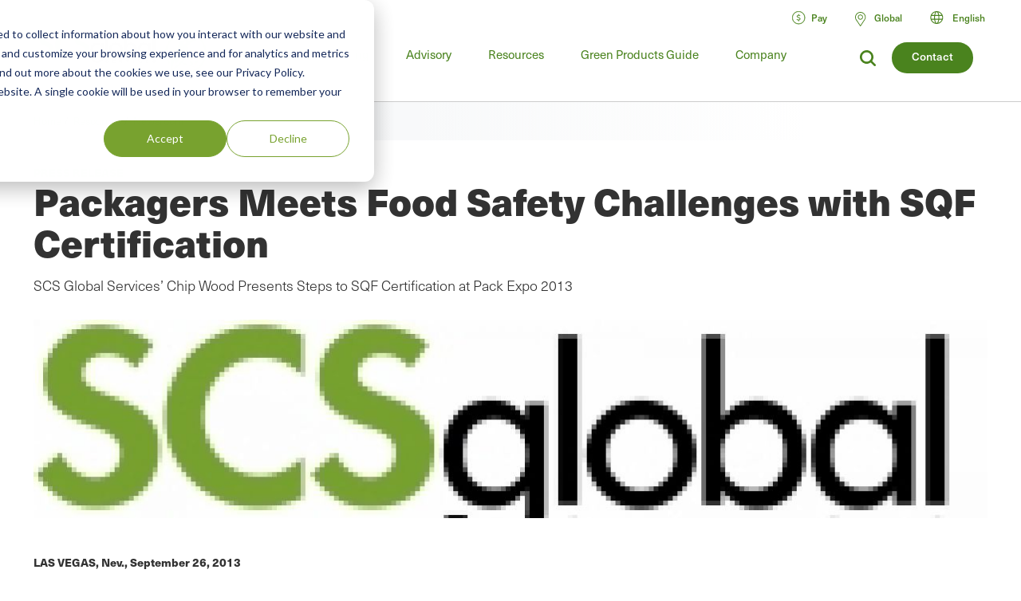

--- FILE ---
content_type: text/html; charset=UTF-8
request_url: https://www.scsglobalservices.com/news/packagers-meets-food-safety-challenges-with-sqf-certification
body_size: 13001
content:

<!DOCTYPE html>
<html lang="en" dir="ltr" prefix="og: https://ogp.me/ns#">
  <head>
    <meta charset="utf-8" />
<meta name="description" content="In the wake of growing demand by retailers and major food brands, food packaging companies are stepping up their efforts to satisfy customers by seeking Safe Quality Food (SQF) certification. Speaking Tuesday at Pack Expo 2013, Chip Wood, Director of Food and Agriculture Business Development for SCS Global Services (SCS), described multiple factors driving food packagers toward this globally-recognized level of food safety certification, then walked the audience step-by-step through the process." />
<link rel="canonical" href="https://www.scsglobalservices.com/news/packagers-meets-food-safety-challenges-with-sqf-certification" />
<meta property="og:site_name" content="SCS Global Services" />
<meta property="og:url" content="https://www.scsglobalservices.com/news/packagers-meets-food-safety-challenges-with-sqf-certification" />
<meta property="og:title" content="Packagers Meets Food Safety Challenges with SQF Certification" />
<meta property="og:description" content="In the wake of growing demand by retailers and major food brands, food packaging companies are stepping up their efforts to satisfy customers by seeking Safe Quality Food (SQF) certification. Speaking Tuesday at Pack Expo 2013, Chip Wood, Director of Food and Agriculture Business Development for SCS Global Services (SCS), described multiple factors driving food packagers toward this globally-recognized level of food safety certification, then walked the audience step-by-step through the process." />
<meta name="twitter:card" content="summary" />
<meta name="twitter:site" content="@scscertified" />
<meta name="twitter:title" content="Packagers Meets Food Safety Challenges with SQF Certification" />
<meta name="twitter:description" content="In the wake of growing demand by retailers and major food brands, food packaging companies are stepping up their efforts to satisfy customers by seeking Safe Quality Food (SQF) certification. Speaking Tuesday at Pack Expo 2013, Chip Wood, Director of Food and Agriculture Business Development for SCS Global Services (SCS), described multiple factors driving food packagers toward this globally-recognized level of food safety certification, then walked the audience step-by-step through the process." />
<meta name="MobileOptimized" content="width" />
<meta name="HandheldFriendly" content="true" />
<meta name="viewport" content="width=device-width, initial-scale=1.0" />
<link rel="icon" href="/themes/global3/favicon.ico" type="image/vnd.microsoft.icon" />
<link rel="alternate" hreflang="en" href="https://www.scsglobalservices.com/news/packagers-meets-food-safety-challenges-with-sqf-certification" />
<link rel="alternate" hreflang="ar" href="https://ar.scsglobalservices.com/news/packagers-meets-food-safety-challenges-with-sqf-certification" />
<link rel="alternate" hreflang="fr" href="https://fr.scsglobalservices.com/news/packagers-meets-food-safety-challenges-with-sqf-certification" />
<link rel="alternate" hreflang="de" href="https://de.scsglobalservices.com/news/packagers-meets-food-safety-challenges-with-sqf-certification" />
<link rel="alternate" hreflang="id" href="https://id.scsglobalservices.com/news/packagers-meets-food-safety-challenges-with-sqf-certification" />
<link rel="alternate" hreflang="ja" href="https://ja.scsglobalservices.com/news/packagers-meets-food-safety-challenges-with-sqf-certification" />
<link rel="alternate" hreflang="pt" href="https://pt.scsglobalservices.com/news/packagers-meets-food-safety-challenges-with-sqf-certification" />
<link rel="alternate" hreflang="zh" href="https://zh.scsglobalservices.com/news/packagers-meets-food-safety-challenges-with-sqf-certification" />
<link rel="alternate" hreflang="es" href="https://es.scsglobalservices.com/news/packagers-meets-food-safety-challenges-with-sqf-certification" />
<link rel="alternate" hreflang="th" href="https://th.scsglobalservices.com/news/packagers-meets-food-safety-challenges-with-sqf-certification" />
<link rel="alternate" hreflang="nl" href="https://nl.scsglobalservices.com/news/packagers-meets-food-safety-challenges-with-sqf-certification" />
<link rel="alternate" hreflang="sv" href="https://sv.scsglobalservices.com/news/packagers-meets-food-safety-challenges-with-sqf-certification" />

    <title>Packagers Meets Food Safety Challenges with SQF Certification</title>
    
    <link rel="stylesheet" media="all" href="/themes/global3/css/scsglobal-top.css?v=1.45" />
        
        
    <script type="application/json" data-drupal-selector="drupal-settings-json">{"path":{"baseUrl":"\/","pathPrefix":"","currentPath":"node\/840","currentPathIsAdmin":false,"isFront":false,"currentLanguage":"en"},"pluralDelimiter":"\u0003","suppressDeprecationErrors":true,"ajaxPageState":{"libraries":"eJxlyVEOgzAMA9ALFfrBgaaURlmmlKAmwLg9aENDgx9bfibRBNJFyIWHRmeslTMGOvjbjfWVR7cb-yo80MmqJPiA_JPnlGxUD8fjQJH2uO4WXvD-xxJsNccSExiGmXGx-Mm2aJ4EN0qkRhk","theme":"global3","theme_token":null},"ajaxTrustedUrl":[],"gtag":{"tagId":"","consentMode":false,"otherIds":[],"events":[],"additionalConfigInfo":[]},"gtm":{"tagId":null,"settings":{"data_layer":"dataLayer","include_classes":false,"allowlist_classes":"google\nnonGooglePixels\nnonGoogleScripts\nnonGoogleIframes","blocklist_classes":"customScripts\ncustomPixels","include_environment":false,"environment_id":"","environment_token":""},"tagIds":["GTM-59SPSMW"]},"user":{"uid":0,"permissionsHash":"c9f452ed75ceafd0ee0cc128703e3457a72e4b020667b2064d34a313dbce4d5b"}}</script>
<script src="/sites/default/files/js/js_839IZrSY-jPQ2iitwhVNJwDwjAZjPBOooJ4DADxxrW0.js?scope=header&amp;delta=0&amp;language=en&amp;theme=global3&amp;include=eJxLz8lPSswx1k8H07rFyUWZBSXFOukw4fz89JzU-MQUuEhGaVJxQX6JDlSmJDFdPx1IoPP1ErMSK1AFcwGpbijX"></script>
<script src="/modules/contrib/google_tag/js/gtag.js?t8zed6"></script>
<script src="/modules/contrib/google_tag/js/gtm.js?t8zed6"></script>

          <script async type="text/javascript" src="https://cdn.weglot.com/weglot.min.js?api_key=wg_492c5e014e34d156748ed6c11a4e5a022"></script>
    
          <script src="/themes/global3/js/consent_gtag.js?t=1769037407"></script>
      </head>
  <body class="path-node node--type-press-release certificate-header-hidden">
    <a href="#main-content" class="visually-hidden focusable skip-link">
      Skip to main content
    </a>
    <noscript><iframe src="https://www.googletagmanager.com/ns.html?id=GTM-59SPSMW"
                  height="0" width="0" style="display:none;visibility:hidden"></iframe></noscript>

      <div class="dialog-off-canvas-main-canvas" data-off-canvas-main-canvas>
    

<div class="page-wrapper">
  <header id="header" class="header clearfix" aria-label="Site header">
    <div class="section-container">
                  <div class="header-left">
                          <div id="block-global3-branding" class="block block-site-branding">
                <a href="/"><img src="/themes/global3/images/scsglobalservices_logo.svg" alt="SCS Global Services" width="217" height="57" class="logo" /></a>
              </div>
            
                            <div>
    
<div id="block-searchform" class="block block-search-form-g3">
  
    
      
            <div><div class="menu-dropdown">
<p>What are you looking for?</p>
<form action="/search" method="get">
<input type="text" name="search" value="" />
</form>
</div></div>
      
  </div>

<div id="block-headersearchcontact" class="block block-header---search---contact-g3">
  
    
      
            <div><div class="button green"><a href="/about/contact-us">Contact</a></div>
<div class="link-search">
<a href="/search?search="><img src="/themes/global3/images/icons/icon_magnify.svg" alt="magnifying glass icon"></a>
</div></div>
      
  </div>

  </div>

                        <div class="nav clearfix">
                                <div>
    
<div class="views-element-container block" id="block-view-services-menu2">
  
    
      <div><div class="main-menu js-view-dom-id-3492b937bbb31823d98b9960c1bbedbed8210a7e77384a4175066ad2610f7d95">
  
  
  

  
  
  

  <ul class="menu">
      <li class="menu-first expanded">
        <a href="/services">Services</a>
        <div class="menu-dropdown">
          <ul>
            <li class="item-list">
      <a href="/services/apparel-and-textiles" hreflang="en">Apparel and Textiles</a>
  
  <div class="category-lists">
  <ul>

                            <li><a href="/services/certified-responsible-source-textiles" hreflang="en">Certified Responsible Source™ Textiles</a></li>  
                <li><a href="/services/global-recycled-standard" hreflang="en">Global Recycled Standard</a></li>  
                <li><a href="/services/integrated-management-systems-ims-certification" hreflang="en">Integrated Management Systems (IMS) Certification</a></li>  
                <li><a href="/services/recycled-claim-standard" hreflang="en">Recycled Claim Standard</a></li>  
      </ul><ul>          <li><a href="/services/recycled-content-certification" hreflang="en">Recycled Content Certification</a></li>  
                <li><a href="/services/sustainable-fabric-certification" hreflang="und">Sustainable Fabric Certification</a></li>  
            </ul>
  </div>

</li>
<li class="item-list">
      <a href="/services/climate-change" hreflang="en">Climate Change</a>
  
  <div class="category-lists">
  <ul>

                            <li><a href="/services/advanced-technical-services" hreflang="en">Advanced Technical Services</a></li>  
                <li><a href="/services/biobased-content-certification" hreflang="en">Biobased Content Certification</a></li>  
                <li><a href="/services/carbon-assured" hreflang="en">Carbon Assured™</a></li>  
                <li><a href="/services/carbon-border-adjustment-mechanism-cbam-support" hreflang="en">Carbon Border Adjustment Mechanism (CBAM) Support</a></li>  
                <li><a href="/services/carbon-neutral-certification" hreflang="en">Carbon Neutral Certification</a></li>  
                <li><a href="/services/carbon-offset-verification" hreflang="en">Carbon Offset Verification</a></li>  
                <li><a href="/services/cbam-for-iron-and-steel-imports" hreflang="en">CBAM for Iron and Steel Imports</a></li>  
                <li><a href="/services/corsia-verification" hreflang="en">CORSIA Verification</a></li>  
                <li><a href="/services/global-heat-reduction-initiative" hreflang="en">Global Heat Reduction Initiative </a></li>  
                <li><a href="/services/greenhouse-gas-verification" hreflang="en">Greenhouse Gas Verification</a></li>  
      </ul><ul>          <li><a href="/services/iscc-certification-suite-of-services" hreflang="en">ISCC Certification Suite of Services </a></li>  
                <li><a href="/services/low-carbon-fuel-standard-lcfs" hreflang="en">Low Carbon Fuel Standard (LCFS)</a></li>  
                <li><a href="/services/MRRcertification" hreflang="en">MRR Validation &amp; Verification</a></li>  
                <li><a href="/services/product-carbon-footprint" hreflang="en">Product Carbon Footprint</a></li>  
                <li><a href="/services/product-carbon-footprint-verification" hreflang="und">Product Carbon Footprint Verification</a></li>  
                <li><a href="/services/roundtable-on-sustainable-biomaterials-rsb" hreflang="en">Roundtable on Sustainable Biomaterials (RSB)</a></li>  
                <li><a href="/services/water-advisory-services" hreflang="en">Water Advisory Services</a></li>  
                <li><a href="/services/water-stewardship-and-resiliency-certification" hreflang="en">Water Stewardship and Resiliency Certification</a></li>  
                <li><a href="/services/wave-water-stewardship-verified" hreflang="en">WAVE: Water Stewardship Verified</a></li>  
            </ul>
  </div>

</li>
<li class="item-list">
      <a href="/services/corporate-sustainability" hreflang="en">Corporate Sustainability</a>
  
  <div class="category-lists">
  <ul>

                  <li><a href="/services/advanced-technical-services" hreflang="en">Advanced Technical Services</a></li>  
                <li><a href="/services/amazon-climate-pledge-friendly-program" hreflang="en">Amazon Climate Pledge Friendly Program</a></li>  
                <li><a href="/services/amazon-compact-by-design" hreflang="en">Amazon Compact by Design</a></li>  
                <li><a href="/services/carbon-assured" hreflang="en">Carbon Assured™</a></li>  
                <li><a href="/services/carbon-border-adjustment-mechanism-cbam-support" hreflang="en">Carbon Border Adjustment Mechanism (CBAM) Support</a></li>  
                <li><a href="/services/carbon-neutral-certification" hreflang="en">Carbon Neutral Certification</a></li>  
                <li><a href="/services/carbon-offset-verification" hreflang="en">Carbon Offset Verification</a></li>  
                <li><a href="/services/cbam-for-iron-and-steel-imports" hreflang="en">CBAM for Iron and Steel Imports</a></li>  
                <li><a href="/services/green-retail-consulting" hreflang="und">Green Retail Consulting</a></li>  
                <li><a href="/services/greenhouse-gas-verification" hreflang="en">Greenhouse Gas Verification</a></li>  
      </ul><ul>          <li><a href="/services/gscc-steel-climate-standard-certification" hreflang="en">GSCC® Steel Climate Standard Certification</a></li>  
                <li><a href="/services/integrated-management-systems-ims-certification" hreflang="en">Integrated Management Systems (IMS) Certification</a></li>  
                <li><a href="/services/iscc-certification-suite-of-services" hreflang="en">ISCC Certification Suite of Services </a></li>  
                <li><a href="/services/life-cycle-assessment-verification" hreflang="und">Life Cycle Assessment Verification  </a></li>  
                <li><a href="/services/sustainability-report-assurance" hreflang="und">Sustainability Report Assurance </a></li>  
                <li><a href="/services/verra-plastic-waste-reduction-standard" hreflang="en">Verra Plastic Waste Reduction Standard</a></li>  
                <li><a href="/services/water-advisory-services" hreflang="en">Water Advisory Services</a></li>  
                <li><a href="/services/water-positive-verification-for-water-stewardship-actions" hreflang="en">Water Positive™ Verification for Water Stewardship Actions </a></li>  
                <li><a href="/services/water-stewardship-and-resiliency-certification" hreflang="en">Water Stewardship and Resiliency Certification</a></li>  
                <li><a href="/services/wave-water-stewardship-verified" hreflang="en">WAVE: Water Stewardship Verified</a></li>  
                <li><a href="/services/zero-waste-certification" hreflang="und">Zero Waste Certification </a></li>  
            </ul>
  </div>

</li>
<li class="item-list">
      <a href="/services/food-consumer-labels" hreflang="en">Food Consumer Labels</a>
  
  <div class="category-lists">
  <ul>

                            <li><a href="/services/bee-better-certified" hreflang="en">Bee Better Certified</a></li>  
                <li><a href="/services/bonsucro-certification" hreflang="en">Bonsucro Certification</a></li>  
                <li><a href="/services/california-proposition-12-certification" hreflang="en">California Proposition 12 Certification</a></li>  
                <li><a href="/services/equitable-food-initiative" hreflang="en">Equitable Food Initiative</a></li>  
                <li><a href="/services/fair-trade-certification" hreflang="en">Fair Trade USA Certification</a></li>  
                <li><a href="/services/non-gmo-project-verification" hreflang="en">Non-GMO Project Verification</a></li>  
                <li><a href="/services/non-ultra-processed-foods-non-upf-verification" hreflang="en">Non-Ultra Processed Foods (Non-UPF) Verification</a></li>  
                <li><a href="/services/organic-certification" hreflang="en">Organic Certification</a></li>  
      </ul><ul>          <li><a href="/services/organic-certification-lpo" hreflang="en">Organic Certification LPO</a></li>  
                <li><a href="/services/rspo-supply-chain-certification" hreflang="en">RSPO Supply Chain Certification</a></li>  
                <li><a href="/services/gluten-free-certification" hreflang="und">SCS Gluten-Free Certification</a></li>  
                <li><a href="/services/plant-based-certification" hreflang="en">SCS Plant-Based Certification</a></li>  
                <li><a href="/services/sustainably-grown-certification" hreflang="en">SCS Sustainably Grown® Certification </a></li>  
                <li><a href="/services/us-farmed-certification" hreflang="en">U.S. Farmed Certification</a></li>  
            </ul>
  </div>

</li>
<li class="item-list">
      <a href="/services/food-safety" hreflang="en">Food Safety</a>
  
  <div class="category-lists">
  <ul>

                  <li><a href="/services/brcgs-food-safety-certification" hreflang="en">BRCGS Food Safety Certification</a></li>  
                <li><a href="/services/equitable-food-initiative" hreflang="en">Equitable Food Initiative</a></li>  
                <li><a href="/services/global-food-safety-initiative-gfsi-certifications" hreflang="en">Global Food Safety Initiative (GFSI) Certifications</a></li>  
                <li><a href="/services/globalgap-certification" hreflang="en">GLOBALG.A.P. Certification</a></li>  
      </ul><ul>          <li><a href="/services/good-manufacturing-practices-gmp-audit" hreflang="en">Good Manufacturing Practices and HACCP Audits</a></li>  
                <li><a href="/services/harmonized-gap-audit" hreflang="en">Harmonized GAP Audit</a></li>  
                <li><a href="/services/integrated-management-systems-ims-certification" hreflang="en">Integrated Management Systems (IMS) Certification</a></li>  
                <li><a href="/services/primusgfs-certification" hreflang="en">PrimusGFS and Primus Standard Certification </a></li>  
                <li><a href="/services/safe-quality-food-sqf-certification" hreflang="en">Safe Quality Food (SQF) Certification</a></li>  
            </ul>
  </div>

</li>
<li class="item-list">
      <a href="/services/fuels-and-transportation" hreflang="en">Fuels and Transportation</a>
  
  <div class="category-lists">
  <ul>

                  <li><a href="/services/2bs-certification" hreflang="en">2BS Certification</a></li>  
                <li><a href="/services/canadian-clean-fuel-regulations" hreflang="en">Canadian Clean Fuel Regulations</a></li>  
      </ul><ul>          <li><a href="/services/iscc-certification-suite-of-services" hreflang="en">ISCC Certification Suite of Services </a></li>  
                <li><a href="/services/low-carbon-fuel-standard-lcfs" hreflang="en">Low Carbon Fuel Standard (LCFS)</a></li>  
                <li><a href="/services/roundtable-on-sustainable-biomaterials-rsb" hreflang="en">Roundtable on Sustainable Biomaterials (RSB)</a></li>  
            </ul>
  </div>

</li>
<li class="item-list">
      <a href="/services/green-building" hreflang="en">Green Building</a>
  
  <div class="category-lists">
  <ul>

                  <li><a href="/services/assure-certified" hreflang="en">Assure® Certified</a></li>  
                <li><a href="/services/bifma-level" hreflang="en">BIFMA LEVEL®</a></li>  
                <li><a href="/services/certified-resilient-flooring" hreflang="en">Certified Resilient Flooring</a></li>  
                <li><a href="/services/environmental-product-declaration-verification" hreflang="en">Environmental Product Declaration Verification  </a></li>  
                <li><a href="/services/femb-level" hreflang="und">FEMB level®</a></li>  
                <li><a href="/services/floorscore" hreflang="en">FloorScore®</a></li>  
                <li><a href="/services/carb-epa" hreflang="en">Formaldehyde Emissions Regulations (CARB/EPA Rule)</a></li>  
                <li><a href="/services/green-retail-consulting" hreflang="und">Green Retail Consulting</a></li>  
      </ul><ul>          <li><a href="/services/green-squared" hreflang="en">Green Squared®</a></li>  
                <li><a href="/services/health-product-declarations-hpds" hreflang="en">Health Product Declarations (HPDs)</a></li>  
                <li><a href="/services/indoor-air-quality-certification" hreflang="en">Indoor Air Quality Certification</a></li>  
                <li><a href="/services/lead-safe-paint" hreflang="en">Lead Safe Paint </a></li>  
                <li><a href="/services/life-cycle-assessment-verification" hreflang="und">Life Cycle Assessment Verification  </a></li>  
                <li><a href="/services/product-category-rules-pcr" hreflang="en">Product Category Rules (PCR)</a></li>  
                <li><a href="/services/product-environmental-footprint-pef" hreflang="und">Product Environmental Footprint (PEF)</a></li>  
                <li><a href="/services/recycled-content-certification" hreflang="en">Recycled Content Certification</a></li>  
                <li><a href="/services/sustainable-carpet-certification" hreflang="und">Sustainable Carpet Certification</a></li>  
            </ul>
  </div>

</li>
<li class="item-list">
      <a href="/services/greener-product-claims" hreflang="en">Greener Product Claims</a>
  
  <div class="category-lists">
  <ul>

                  <li><a href="/services/bifma-level" hreflang="en">BIFMA LEVEL®</a></li>  
                <li><a href="/services/biobased-content-certification" hreflang="en">Biobased Content Certification</a></li>  
                <li><a href="/services/biodegradable" hreflang="en">Biodegradable </a></li>  
                <li><a href="/services/certified-sustainability-rated-diamonds" hreflang="en">Certified Sustainability Rated Diamonds</a></li>  
                <li><a href="/services/environmental-product-declaration-verification" hreflang="en">Environmental Product Declaration Verification  </a></li>  
                <li><a href="/services/carb-epa" hreflang="en">Formaldehyde Emissions Regulations (CARB/EPA Rule)</a></li>  
                <li><a href="/services/green-squared" hreflang="en">Green Squared®</a></li>  
                <li><a href="/services/health-product-declarations-hpds" hreflang="en">Health Product Declarations (HPDs)</a></li>  
      </ul><ul>          <li><a href="/services/indoor-air-quality-certification" hreflang="en">Indoor Air Quality Certification</a></li>  
                <li><a href="/services/lead-safe-paint" hreflang="en">Lead Safe Paint </a></li>  
                <li><a href="/services/life-cycle-assessment-verification" hreflang="und">Life Cycle Assessment Verification  </a></li>  
                <li><a href="/services/product-carbon-footprint-verification" hreflang="und">Product Carbon Footprint Verification</a></li>  
                <li><a href="/services/recycled-content-certification" hreflang="en">Recycled Content Certification</a></li>  
                <li><a href="/services/recycled-content-certification-for-electrical-and-electronic-equipment" hreflang="en">Recycled Content Certification for Electrical and Electronic Equipment</a></li>  
                <li><a href="/services/smeta-social-audit" hreflang="en">SMETA Social Audit</a></li>  
                <li><a href="/services/verra-plastic-waste-reduction-standard" hreflang="en">Verra Plastic Waste Reduction Standard</a></li>  
            </ul>
  </div>

</li>
<li class="item-list">
      <a href="/services/mining-refining-and-jewelry" hreflang="en">Mining, Refining and Jewelry</a>
  
  <div class="category-lists">
  <ul>

                            <li><a href="/services/cbam-for-iron-and-steel-imports" hreflang="en">CBAM for Iron and Steel Imports</a></li>  
                <li><a href="/services/certified-sustainability-rated-diamonds" hreflang="en">Certified Sustainability Rated Diamonds</a></li>  
                <li><a href="/services/conflict-minerals-reporting" hreflang="en">Conflict Minerals Reporting</a></li>  
                <li><a href="/services/fairmined-gold-certification" hreflang="en">Fairmined™ Gold and Silver Certification</a></li>  
                <li><a href="/services/irma-verification" hreflang="und">IRMA Verification</a></li>  
                <li><a href="/services/lbma-and-lppm-responsible-sourcing" hreflang="en">LBMA and LPPM Responsible Sourcing</a></li>  
      </ul><ul>          <li><a href="/services/responsible-jewellery-council-certification" hreflang="en">Responsible Jewellery Council Certification</a></li>  
                <li><a href="/services/responsible-minerals-initiative" hreflang="und">Responsible Minerals Initiative</a></li>  
                <li><a href="/services/signet-responsible-sourcing-protocol" hreflang="en">Signet Responsible Sourcing Protocol</a></li>  
                <li><a href="/services/smeta-social-audit" hreflang="en">SMETA Social Audit</a></li>  
            </ul>
  </div>

</li>
<li class="item-list">
      <a href="/services/responsibly-sourced" hreflang="en">Responsibly Sourced</a>
  
  <div class="category-lists">
  <ul>

                            <li><a href="/services/bonsucro-certification" hreflang="en">Bonsucro Certification</a></li>  
                <li><a href="/services/california-proposition-12-certification" hreflang="en">California Proposition 12 Certification</a></li>  
                <li><a href="/services/carbon-border-adjustment-mechanism-cbam-support" hreflang="en">Carbon Border Adjustment Mechanism (CBAM) Support</a></li>  
                <li><a href="/services/certified-responsible-source-textiles" hreflang="en">Certified Responsible Source™ Textiles</a></li>  
                <li><a href="/services/certified-sustainability-rated-diamonds" hreflang="en">Certified Sustainability Rated Diamonds</a></li>  
                <li><a href="/services/lbma-and-lppm-responsible-sourcing" hreflang="en">LBMA and LPPM Responsible Sourcing</a></li>  
                <li><a href="/services/recycled-content-certification" hreflang="en">Recycled Content Certification</a></li>  
                <li><a href="/services/recycled-content-certification-for-electrical-and-electronic-equipment" hreflang="en">Recycled Content Certification for Electrical and Electronic Equipment</a></li>  
      </ul><ul>          <li><a href="/responsible-coffee" hreflang="en">Responsible Coffee</a></li>  
                <li><a href="/services/responsible-sourcing-strategies" hreflang="en">Responsible Sourcing Strategies</a></li>  
                <li><a href="/services/rspo-principles-and-criteria-pc-certification" hreflang="en">RSPO Principles and Criteria (P&amp;C) Certification</a></li>  
                <li><a href="/services/rspo-supply-chain-certification" hreflang="en">RSPO Supply Chain Certification</a></li>  
                <li><a href="/services/scs-certification-standard-for-veriflora-responsibly-managed-peatlands" hreflang="und">SCS Certification Standard for Veriflora® Responsibly Managed Peatlands</a></li>  
                <li><a href="/services/smeta-social-audit" hreflang="en">SMETA Social Audit</a></li>  
                <li><a href="/services/us-farmed-certification" hreflang="en">U.S. Farmed Certification</a></li>  
            </ul>
  </div>

</li>
<li class="item-list">
      <a href="/services/supply-chain-management" hreflang="en">Supply Chain Management</a>
  
  <div class="category-lists">
  <ul>

                            <li><a href="/services/advanced-technical-services" hreflang="en">Advanced Technical Services</a></li>  
                <li><a href="/services/biobased-content-certification" hreflang="en">Biobased Content Certification</a></li>  
                <li><a href="/services/carbon-assured" hreflang="en">Carbon Assured™</a></li>  
                <li><a href="/services/carbon-border-adjustment-mechanism-cbam-support" hreflang="en">Carbon Border Adjustment Mechanism (CBAM) Support</a></li>  
                <li><a href="/services/cbam-for-iron-and-steel-imports" hreflang="en">CBAM for Iron and Steel Imports</a></li>  
                <li><a href="/services/european-union-deforestation-regulation-eudr-support" hreflang="en">European Union Deforestation Regulation (EUDR) Support</a></li>  
                <li><a href="/services/fsc-chain-of-custody" hreflang="en">FSC® Chain of Custody Certification</a></li>  
                <li><a href="/services/green-retail-consulting" hreflang="und">Green Retail Consulting</a></li>  
                <li><a href="/services/integrated-management-systems-ims-certification" hreflang="en">Integrated Management Systems (IMS) Certification</a></li>  
                <li><a href="/services/pefc-chain-of-custody" hreflang="en">PEFC Chain-of-Custody</a></li>  
      </ul><ul>          <li><a href="/services/recycled-content-certification" hreflang="en">Recycled Content Certification</a></li>  
                <li><a href="/services/recycled-content-certification-for-electrical-and-electronic-equipment" hreflang="en">Recycled Content Certification for Electrical and Electronic Equipment</a></li>  
                <li><a href="/services/responsible-sourcing-strategies" hreflang="en">Responsible Sourcing Strategies</a></li>  
                <li><a href="/services/rspo-supply-chain-certification" hreflang="en">RSPO Supply Chain Certification</a></li>  
                <li><a href="/services/sfi-chain-of-custody" hreflang="und">SFI® Chain of Custody Certification</a></li>  
                <li><a href="/services/starbucks-cafe-practices" hreflang="en">Starbucks C.A.F.E. Practices</a></li>  
                <li><a href="/services/sustainable-seafood-chain-of-custody-certification" hreflang="en">Sustainable Seafood Chain of Custody Certification </a></li>  
                <li><a href="/services/sustainable-supply-chain" hreflang="und">Sustainable Supply Chain</a></li>  
            </ul>
  </div>

</li>
<li class="item-list">
      <a href="/services/sustainable-agriculture" hreflang="en">Sustainable Agriculture</a>
  
  <div class="category-lists">
  <ul>

                  <li><a href="/services/bonsucro-certification" hreflang="en">Bonsucro Certification</a></li>  
                <li><a href="/services/california-proposition-12-certification" hreflang="en">California Proposition 12 Certification</a></li>  
                <li><a href="/services/equitable-food-initiative" hreflang="en">Equitable Food Initiative</a></li>  
                <li><a href="/services/farm-sustainability-assessment" hreflang="en">Farm Sustainability Assessment </a></li>  
                <li><a href="/services/organic-certification-lpo" hreflang="en">Organic Certification LPO</a></li>  
                <li><a href="/services/proterra-certification" hreflang="en">ProTerra Certification</a></li>  
      </ul><ul>          <li><a href="/services/rainforest-alliance-certification" hreflang="en">Rainforest Alliance Certification</a></li>  
                <li><a href="/services/rspo-principles-and-criteria-pc-certification" hreflang="en">RSPO Principles and Criteria (P&amp;C) Certification</a></li>  
                <li><a href="/services/rspo-supply-chain-certification" hreflang="en">RSPO Supply Chain Certification</a></li>  
                <li><a href="/services/sustainably-grown-certification" hreflang="en">SCS Sustainably Grown® Certification </a></li>  
                <li><a href="/services/sustainability-standard-sustainable-food-group" hreflang="en">Sustainability Standard (Sustainable Food Group)</a></li>  
                <li><a href="/services/veriflora-certified-sustainably-grown" hreflang="en">Veriflora® Sustainably Grown </a></li>  
            </ul>
  </div>

</li>
<li class="item-list">
      <a href="/services/sustainable-fisheries-and-seafood" hreflang="en">Sustainable Fisheries and Seafood</a>
  
  <div class="category-lists">
  <ul>

                            <li><a href="/services/aquaculture-stewardship-council-asc" hreflang="en">Aquaculture Stewardship Council (ASC) Certification</a></li>  
                <li><a href="/services/asc-feed-standard" hreflang="en">ASC Feed Standard</a></li>  
                <li><a href="/services/fair-trade-usa-capture-fisheries-certification" hreflang="en">Fair Trade USA Capture Fisheries Certification</a></li>  
                <li><a href="/services/fishery-improvement-projects-fips" hreflang="und">Fishery Improvement Projects (FIPs)</a></li>  
      </ul><ul>          <li><a href="/services/marine-stewardship-council-msc-certification" hreflang="en">Marine Stewardship Council (MSC) Certification</a></li>  
                <li><a href="/services/sustainable-seafood-chain-of-custody-certification" hreflang="en">Sustainable Seafood Chain of Custody Certification </a></li>  
            </ul>
  </div>

</li>
<li class="item-list">
      <a href="/services/sustainable-forestry" hreflang="en">Sustainable Forestry</a>
  
  <div class="category-lists">
  <ul>

                  <li><a href="/services/american-tree-farm-system-atfs-certification" hreflang="en">American Tree Farm System (ATFS) Certification</a></li>  
                <li><a href="/services/carbon-offset-verification" hreflang="en">Carbon Offset Verification</a></li>  
                <li><a href="/services/european-union-deforestation-regulation-eudr-support" hreflang="en">European Union Deforestation Regulation (EUDR) Support</a></li>  
                <li><a href="/services/fsc-chain-of-custody" hreflang="en">FSC® Chain of Custody Certification</a></li>  
                <li><a href="/services/fsc-forest-certification" hreflang="en">FSC® Forest Management Certification </a></li>  
                <li><a href="/services/pefc-chain-of-custody" hreflang="en">PEFC Chain-of-Custody</a></li>  
      </ul><ul>          <li><a href="/services/responsible-wood-certification" hreflang="und">Responsible Wood Certification</a></li>  
                <li><a href="/services/roundtable-on-sustainable-biomaterials-rsb" hreflang="en">Roundtable on Sustainable Biomaterials (RSB)</a></li>  
                <li><a href="/services/salvaged-wood-fiber-verification" hreflang="und">Salvaged Wood &amp; Fiber Verification</a></li>  
                <li><a href="/services/sbp-certification" hreflang="en">SBP Certification </a></li>  
                <li><a href="/services/sfi-chain-of-custody" hreflang="und">SFI® Chain of Custody Certification</a></li>  
                <li><a href="/services/sfi-forest-management-certification" hreflang="und">SFI® Forest Management Certification</a></li>  
                <li><a href="/services/svlk-timber-legality-verification" hreflang="en">SVLK Timber Legality Verification </a></li>  
            </ul>
  </div>

</li>
<li class="item-list">
      <a href="/services/water-stewardship" hreflang="en">Water Stewardship</a>
  
  <div class="category-lists">
  <ul>

                  <li><a href="/services/water-advisory-services" hreflang="en">Water Advisory Services</a></li>  
                <li><a href="/services/water-positive-verification-for-water-stewardship-actions" hreflang="en">Water Positive™ Verification for Water Stewardship Actions </a></li>  
      </ul><ul>          <li><a href="/services/water-stewardship-and-resiliency-certification" hreflang="en">Water Stewardship and Resiliency Certification</a></li>  
                <li><a href="/services/wave-water-stewardship-verified" hreflang="en">WAVE: Water Stewardship Verified</a></li>  
            </ul>
  </div>

</li>

          </ul>
        </div>
      </li>
    </ul>
    

  
  

  
  
</div>
</div>

  </div>
<nav role="navigation" aria-labelledby="block-mainmenu-menu" id="block-mainmenu">
            
  <h2 class="visually-hidden" id="block-mainmenu-menu">Main menu</h2>
  

        
              <ul class="menu">
    
             
        
                                                                                                                                                                                                                          
                  <li class="menu-item-training expanded">
        
        <a href="/training" data-drupal-link-system-path="node/1939">Training</a>
                  <div class="menu-dropdown">
                          <ul>
    
             
        
              
                  <li>
        
        <a href="/training" data-drupal-link-system-path="node/1939">All Food Safety Training</a>
                  <div class="menu-dropdown category-lists">
                          <ul>
    
             
        
              
                  <li>
        
        <a href="/training/focused-short-courses" data-drupal-link-system-path="taxonomy/term/328">Focused Short Courses</a>
              </li>
             
        
              
                  <li>
        
        <a href="/training/fsma-pcqi-and-fsvp" data-drupal-link-system-path="taxonomy/term/153">FSMA: PCQI, FSVP, IAVA</a>
              </li>
             
        
              
                  <li>
        
        <a href="/training/brcgs" data-drupal-link-system-path="taxonomy/term/152">GFSI: BRCGS</a>
              </li>
             
        
              
                  <li>
        
        <a href="/training/fssc-22000" data-drupal-link-system-path="taxonomy/term/558">GFSI: FSSC 22000</a>
              </li>
             
        
              
                  <li>
        
        <a href="/training/globalgap" data-drupal-link-system-path="taxonomy/term/155">GFSI: GLOBALG.A.P.</a>
              </li>
             
        
              
                  <li>
        
        <a href="/training/primusgfs" data-drupal-link-system-path="taxonomy/term/326">GFSI: PrimusGFS</a>
              </li>
             
        
              
                  <li>
        
        <a href="/training/safe-quality-food-sqf-training" data-drupal-link-system-path="taxonomy/term/157">GFSI: SQF</a>
              </li>
             
        
              
                  <li>
        
        <a href="/training/haccp-gmpgdp" data-drupal-link-system-path="taxonomy/term/156">HACCP &amp; GMP/GDP</a>
              </li>
             
        
              
                  <li>
        
        <a href="/training/internal-auditing" title="" data-drupal-link-system-path="taxonomy/term/327">Internal Auditing</a>
              </li>
             
        
              
                  <li>
        
        <a href="https://www.scsglobalservices.com/training/regulatory-courses">Regulatory Courses</a>
              </li>
             
        
              
                  <li>
        
        <a href="https://www.scsglobalservices.com/training/seafood-haccp-alliance-training">Seafood HACCP Alliance Training</a>
              </li>
        </ul>
  
          </div>
              </li>
             
        
              
                  <li>
        
        <a href="/training/auditor-training" data-drupal-link-system-path="node/8273">All Auditor Trainings</a>
                  <div class="menu-dropdown category-lists">
                          <ul>
    
             
        
              
                  <li>
        
        <a href="https://www.scsglobalservices.com/training/apsca-recognised-training">APSCA Recognized Training</a>
              </li>
             
        
              
                  <li>
        
        <a href="https://www.scsglobalservices.com/training/auditor-training">Auditor Training</a>
              </li>
             
        
              
                  <li>
        
        <a href="https://www.scsglobalservices.com/auditor-elearning-training">Auditor eLearning Training</a>
              </li>
             
        
              
                  <li>
        
        <a href="https://www.scsglobalservices.com/training/fsc-training">FSC Training</a>
              </li>
        </ul>
  
          </div>
              </li>
             
        
              
                  <li>
        
        <a href="/european-union-regulation-on-deforestation-free-products-eudr-self-paced-training">EUDR Self-Paced Training</a>
              </li>
             
        
              
                  <li>
        
        <a href="/training/water-stewardship-and-resiliency-training" data-drupal-link-system-path="node/8699">Water Stewardship Training</a>
              </li>
        </ul>
  
          </div>
              </li>
             
        
              
                  <li class="menu-item-advisory">
        
        <span>Advisory</span>
              </li>
             
        
                                                                                                                                                                                                          
                  <li class="menu-item-resources">
        
        <a href="/resources/all" data-drupal-link-system-path="resources/all">Resources</a>
                  <div class="menu-dropdown">
                          <ul>
    
             
        
              
                  <li>
        
        <a href="/resources/all" data-drupal-link-system-path="resources/all">Resource Center</a>
              </li>
             
        
              
                  <li>
        
        <a href="/resources/client-marketing-services" data-drupal-link-system-path="node/7377">Client Marketing Services</a>
              </li>
             
        
              
                  <li>
        
        <a href="/blog" data-drupal-link-system-path="blog">Blog</a>
              </li>
             
        
              
                  <li>
        
        <a href="/resources/certification-standards-and-program-documents" data-drupal-link-system-path="node/5037">All Standards</a>
              </li>
             
        
              
                  <li>
        
        <a href="/stakeholder-review-of-scs-standards" title="" data-drupal-link-system-path="node/374">Stakeholder Review</a>
              </li>
             
        
              
                  <li>
        
        <a href="/scs-marks-and-labels" data-drupal-link-system-path="node/189">SCS Marks and Labels</a>
              </li>
        </ul>
  
          </div>
              </li>
             
        
              
                  <li class="menu-item-green-products-guide">
        
        <a href="/certified-green-products-guide" data-drupal-link-system-path="node/407">Green Products Guide</a>
              </li>
             
        
                                                                                                                                                                                                                                                                                              
                  <li class="menu-item-company">
        
        <a href="/about/company" data-drupal-link-system-path="node/4672">Company</a>
                  <div class="menu-dropdown">
                          <ul>
    
             
        
              
                  <li>
        
        <a href="/about/company" data-drupal-link-system-path="node/4672">About</a>
              </li>
             
        
              
                  <li>
        
        <a href="/about/our-team" title="" data-drupal-link-system-path="node/3583">Our Team</a>
              </li>
             
        
              
                  <li>
        
        <a href="/about/careers" title="" data-drupal-link-system-path="node/4089">Careers</a>
              </li>
             
        
              
                  <li>
        
        <a href="/events" data-drupal-link-system-path="node/4832">Events</a>
              </li>
             
        
              
                  <li>
        
        <a href="/scs-partnerships-affiliations" data-drupal-link-system-path="node/610">Partners and Affiliations</a>
              </li>
             
        
              
                  <li>
        
        <a href="/about/contact-us" data-drupal-link-system-path="about/contact-us">Contact Us</a>
              </li>
             
        
              
                  <li>
        
        <a href="/about/your-feedback" data-drupal-link-system-path="node/533">Feedback</a>
              </li>
             
        
              
                  <li>
        
        <a href="/news" data-drupal-link-system-path="news">Newsroom</a>
              </li>
             
        
              
                  <li>
        
        <a href="/media-inquiry" data-drupal-link-system-path="node/10458">Media</a>
              </li>
        </ul>
  
          </div>
              </li>
             
        
              
                  <li class="menu-item-pay">
        
        <a href="/payments" data-drupal-link-system-path="node/1742">Pay</a>
              </li>
             
        
                                                                                                                                                                                                                                                                                              
                  <li class="menu-item-global">
        
        <a href="/" data-drupal-link-system-path="&lt;front&gt;">Global</a>
                  <div class="menu-dropdown">
                          <ul>
    
             
        
              
                  <li>
        
        <a href="/" data-drupal-link-system-path="&lt;front&gt;">Global</a>
              </li>
             
        
              
                  <li>
        
        <a href="/africa" data-drupal-link-system-path="node/10073">Africa</a>
              </li>
             
        
              
                  <li>
        
        <a href="/australia-nz" data-drupal-link-system-path="node/10224">Australia / NZ</a>
              </li>
             
        
              
                  <li>
        
        <a href="/europe" data-drupal-link-system-path="node/9590">Europe</a>
              </li>
             
        
              
                  <li>
        
        <a href="/china" data-drupal-link-system-path="node/10220">China</a>
              </li>
             
        
              
                  <li>
        
        <a href="/india-south-asia" data-drupal-link-system-path="node/10289">India / South Asia</a>
              </li>
             
        
              
                  <li>
        
        <a href="/latin-america" data-drupal-link-system-path="node/9367">Latin America</a>
              </li>
             
        
              
                  <li>
        
        <a href="/middle-east" data-drupal-link-system-path="node/10295">Middle East</a>
              </li>
             
        
              
                  <li>
        
        <a href="/southeast-asia" data-drupal-link-system-path="node/9515">Southeast Asia</a>
              </li>
        </ul>
  
          </div>
              </li>
             
        
                                                                                                                                                                                                                                                                                                                                                      
                  <li class="menu-item-english">
        
        <a href="/" data-drupal-link-system-path="&lt;front&gt;">English</a>
                  <div class="menu-dropdown">
                          <ul>
    
             
        
              
                  <li>
        
        <a href="/" data-drupal-link-system-path="&lt;front&gt;">English</a>
              </li>
             
        
              
                  <li>
        
        <a href="https://es.scsglobalservices.com">Español</a>
              </li>
             
        
              
                  <li>
        
        <a href="https://ar.scsglobalservices.com">العربية‏</a>
              </li>
             
        
              
                  <li>
        
        <a href="https://fr.scsglobalservices.com">Français</a>
              </li>
             
        
              
                  <li>
        
        <a href="https://de.scsglobalservices.com">Deutsch</a>
              </li>
             
        
              
                  <li>
        
        <a href="https://id.scsglobalservices.com">Bahasa Indonesia</a>
              </li>
             
        
              
                  <li>
        
        <a href="https://ja.scsglobalservices.com">日本語</a>
              </li>
             
        
              
                  <li>
        
        <a href="https://pt.scsglobalservices.com">Português</a>
              </li>
             
        
              
                  <li>
        
        <a href="https://zh.scsglobalservices.com">中文 (简体)</a>
              </li>
             
        
              
                  <li>
        
        <a href="https://th.scsglobalservices.com">ภาษาไทย</a>
              </li>
             
        
              
                  <li>
        
        <a href="https://vi.scsglobalservices.com">Tiếng Việt</a>
              </li>
        </ul>
  
          </div>
              </li>
        </ul>
  


  </nav>

  </div>

                          </div>
          </div>
          <div class="header-right-container">
            <div class="header-right">
                                <div>
    
<div id="block-paylink" class="block block-pay-link">
  
    
      
            <div><a href="/payments" class="link-payment">Pay</a></div>
      
  </div>

<div id="block-global3-regiondropdown" class="block block-region-dropdown">
  
    
      <ul><li><a>Global</a><ul class="menu"><li><a href="/home">Global</a></li><li><a href="/africa">Africa</a></li><li><a href="/australia-nz">Australia / NZ</a></li><li><a href="/europe">Europe</a></li><li><a href="/china">China</a></li><li><a href="/india-south-asia">India / South Asia</a></li><li><a href="/latin-america">Latin America</a></li><li><a href="/middle-east">Middle East</a></li><li><a href="/southeast-asia">Southeast Asia</a></li></ul></li></ul>
  </div>

<div id="block-translatedropdown-2" class="block block-translate-dropdown">
  
    
      
            <div><div id="translate_element" style="margin-right: 15px"></div></div>
      
  </div>

<div id="block-global3-responsivemenuicon" class="block block-responsive-menu-icon">
  
    
      
            <div><a id="toggle-icon" class="toggle responsive-menu-toggle-icon" title="Menu" href="#mobile-main-menu">
  <span class="icon"></span><span class="label">Menu</span>
</a></div>
      
  </div>

  </div>

                          </div>
          </div>
            </div>
    <div id="header-bg"></div>
  </header>

  <div class="mobile-search"></div>

        <div class="section-messaging clearfix">
        <div>
    
<div id="block-globalmessage-2" class="block block-global-message">
  
    
      
  </div>

  </div>

    </div>
  
      <div class="section-messaging clearfix">
        <div>
    <div data-drupal-messages-fallback class="hidden"></div>

  </div>

    </div>
  
  <div class="content-main clearfix">
    <div id="modal-info">
      <div class="header">
        <div class="back"></div>
        <div class="title"></div>
      </div>
      <div class="content"></div>
    </div>

        
            <div>
    
<div id="block-mainpagecontent-2" class="block block-main-page-content">
  
    
      
<div class="block-breadcrumbs">
  <div class="section-container clearfix">
    <ul>
      <li><a href="/">Home</a> &nbsp;/&nbsp;&nbsp; </li>
      <li><a href="/resources/all">Resources</a> &nbsp;/&nbsp;&nbsp; </li>
      <li><a href="/news">Newsroom</a></li>
    </ul>
  </div>
</div>


<div class="page-container">
  <article class="node node-generic node--type-press-release node--view-mode-full clearfix">
    <div class="type-title">Press Release</div>
    <header>
      <h1>Packagers Meets Food Safety Challenges with SQF Certification</h1>
    </header>
    <div class="node__content clearfix">
        <p>SCS Global Services’ Chip Wood Presents Steps to SQF Certification at Pack Expo 2013</p>
        
        <div class="body-image">
            <img loading="lazy" src="https://cdn.scsglobalservices.com/files/styles/background_1200w/s3/images/marks/scsglobalservices_tag_fcp_0.jpg?itok=PnKDP-Xf" width="1200" height="250" alt="" />



        </div>

        <div class="byline">
          <strong>LAS VEGAS, Nev., <time datetime="2013-09-26T12:00:00Z">September 26, 2013</time>
</strong>
        </div>
        
        <div class="page-body">
          <p style="font-size: 13px; line-height: 20px;">In the wake of growing demand by retailers and major food brands, food packaging companies are stepping up their efforts to satisfy customers by seeking Safe Quality Food (SQF) certification.&nbsp; Speaking Tuesday at Pack Expo 2013, Chip Wood, Director of Food and Agriculture Business Development for SCS Global Services (SCS), described multiple factors driving food packagers toward this globally-recognized level of food safety certification, then walked the audience step-by-step through the process.</p>
<p style="font-size: 13px; line-height: 20px;">“As the packaging industry gears itself up for SQF, the world’s most widely recognized Global Food Safety Initiative (GFSI) level certification, industry members should be well acquainted with the rigors of the program as well as the opportunities it represents,” Wood said.</p>
<p style="font-size: 13px; line-height: 20px;">Citing the U.S. Food and Drug Administration (FDA), Wood identified the top four food problems –deficient employee training, contamination of raw materials, poor plant and equipment sanitation, and poor plant design and construction.&nbsp; He then explained key components of the Food Safety Modernization Act (FSMA), sweeping food safety legislation signed into law in 2011, and described how each of these components are addressed under the SQF program.</p>
<p style="font-size: 13px; line-height: 20px;">“The FSMA’s formula of audits, prevention, compliance, and response is comprehensively addressed within SQF,” he said.&nbsp; “It provides a systematic approach to employee training, inspections, mandatory recalls, record access and administrative detention, product traceability, and laboratory testing.”</p>
<p style="font-size: 13px; line-height: 20px;">In addition to new regulations and buyer specifications, he listed additional factors driving a growing number of food packaging companies to get SQF-trained and certified.&nbsp; These factors include growing awareness of the risks posed by food-borne illness, knowledge of the increased virulence of some pathogens, better detection capabilities, global supply chain issues, protection of reputation, and reduced quality assurance costs.</p>
<p style="font-size: 13px; line-height: 20px;">According to Wood, SCS offers a full suite of SQF food safety services.&nbsp; These services include: fully-accredited SQF training; pre-certification exercises which enable companies to undergo mock audits and determine their readiness levels; an extensive SQF consultant network to help companies navigate the terrain; and top-level SQF auditing and certification covering all food categories.&nbsp; HACCP training classes specifically geared to the packaging industry are already being scheduled for early 2014.</p>
<p class="final-main-content-paragraph" style="padding-bottom: 20px; border-bottom-width: 1px; border-bottom-style: solid; border-bottom-color: rgb(156, 187, 122); font-size: 13px; line-height: 20px;">&nbsp;</p>
<p style="font-size: 13px; line-height: 20px;"><strong style="font-size: 13px;">SCS Global Services (SCS)</strong>&nbsp;has been a global leader in third-party environmental and sustainability certification, auditing, testing and standards development for three decades. SCS programs span a wide cross-section of sectors, recognizing exemplary performance in natural resource management, green building, product manufacturing, food and agriculture, retailing and more.</p>
<div>&nbsp;</div>
<section class="section-related" style="margin-top: 45px;">
<ul class="pr-contact" style="margin-right: 40px; margin-bottom: 20px; font-size: 13px; float: left;"></ul>
</section>

        </div>
                                  <div class="contact-about">
                <h3>SCS Media Contact</h3>

                <div class="media-contact clearfix">
                                      <img src=https://cdn.scsglobalservices.com/files/styles/thumbnail_medium/s3/contacts/linda_brown_1.jpg?itok=aYVIKAES class="left" alt="Linda Brown" />
                                    <div>
                      
                      <h4>Linda Brown</h4> 
                      <div>Senior Vice President, Co-Founder</div>
                      <div>510.452.8010</div>

                      <div class="contact-body"></div>
                      
                      <a class="use-ajax" data-dialog-options='{"width":600,"height":600,"closeText":"X"}' data-dialog-type="modal" href="/scs-team-contact-email-form?cid=85&referrer=/news/packagers-meets-food-safety-challenges-with-sqf-certification">Email</a>
                  </div>
                </div>
              </div>
                        </div>
  </article>
</div>
  </div>

  </div>

      </div>
</div>


<footer class="clearfix">  
  <div class="section-container">
    <div class="footer-left">
                <div>
    
<div id="block-sitebranding" class="block block-site-branding">
  
    
        <a href="/" rel="home">
      <img src="/themes/global3/images/scsglobalservices_logo.svg" alt="Home" fetchpriority="high" />
    </a>
      
</div>

<div id="block-global3-footeraddressblock" class="block block-footer-address-block">
  
    
      
      <div id="footer-address-block">
        <p>
            SCS Global Services Headquarters<br>
            2000 Powell Street, Suite 600<br>Emeryville, CA 94608 US
        </p>
        <p>
            +1.510.452.8000 main<br>+1.510.452.8001 fax<br />
            <a class="use-ajax" data-dialog-options="{&quot;width&quot;:600,&quot;height&quot;:600,&quot;closeText&quot;:&quot;X&quot;}" data-dialog-type="modal" href="/request-information?cid=533&referrer=/news/packagers-meets-food-safety-challenges-with-sqf-certification"><span class="__cf_email__" data-cfemail="254c4b434a6556465642494a474449564057534c4640560b464a48">[email&#160;protected]</span></a>
        </p>
      </div>
    
  </div>

<div id="block-global3-footercopyrightblock" class="block block-footer-copyright-block">
  
    
      
        <div id="footer-copyright-block" class="clearfix">
          <div>
            <img src="/themes/global3/images/scsglobalservices_logo_white.svg" alt="SCS Logo White" width="150" loading="lazy">
            <div class="trademark">
              The Kingfisher mark and "Setting the Standard for Sustainability" are registered trademarks of
              Scientific Certification Systems Inc. dba SCS Global Services. ©2026. All rights reserved.
            </div>
          </div>
        </div>
      
  </div>

  </div>

          </div>
    <div class="footer-right">
                <div>
    
<div id="block-regiondropdown-2" class="block block-region-dropdown">
  
    
      <ul><li><a>Global</a><ul class="menu"><li><a href="/home">Global</a></li><li><a href="/africa">Africa</a></li><li><a href="/australia-nz">Australia / NZ</a></li><li><a href="/europe">Europe</a></li><li><a href="/china">China</a></li><li><a href="/india-south-asia">India / South Asia</a></li><li><a href="/latin-america">Latin America</a></li><li><a href="/middle-east">Middle East</a></li><li><a href="/southeast-asia">Southeast Asia</a></li></ul></li></ul>
  </div>
<nav role="navigation" aria-labelledby="block-global3-footer-menu" id="block-global3-footer">
            
  <h2 class="visually-hidden" id="block-global3-footer-menu">Footer</h2>
  

        
              <ul class="menu">
                      <li class="menu-item-careers">
              <a href="/about/careers" data-drupal-link-system-path="node/4089">Careers</a>
              </li>
                  <li class="menu-item-newsroom">
              <a href="/news" data-drupal-link-system-path="news">Newsroom</a>
              </li>
                  <li class="menu-item-media">
              <a href="/media-inquiry" data-drupal-link-system-path="node/10458">Media</a>
              </li>
                  <li class="menu-item-corporate-policies">
              <a href="/about/corporate-policies" data-drupal-link-system-path="node/11">Corporate Policies</a>
              </li>
                  <li class="menu-item-privacy-policy">
              <a href="/privacy-policy" data-drupal-link-system-path="node/572">Privacy Policy</a>
              </li>
                  <li class="menu-item-accreditations">
              <a href="/about/accreditations" data-drupal-link-system-path="node/7">Accreditations</a>
              </li>
                  <li class="menu-item-online-payments">
              <a href="/payments" data-drupal-link-system-path="node/1742">Online Payments</a>
              </li>
                  <li class="menu-item-member-login">
              <a href="https://www.scscertified.com/log_in.php">Member Login</a>
              </li>
        </ul>
  


  </nav>

<div id="block-footersocialmedia" class="block block-footer---social-media">
  
    
      
            <div><p>Connect with SCS Global Services</p>
<h3>We are social</h3>
<ul>
    <li>
        <a href="http://www.linkedin.com/company/41185" title="SCS Global Services on LinkedIn"> SCSglobalServices on LinkedIn.</a>
    </li>
    <li>
        <a href="https://www.youtube.com/user/scsglobalservices" title="SCS Global Services' YouTube Account">SCS Global Services on YouTube</a>
    </li>
</ul></div>
      
  </div>

  </div>

          </div>
  </div>
</footer>

  <div id="mobile-main-menu" class="contextual-region">
  <div>
          

  
    
      
  
  
  

  
  
  

  <ul class="menu">
      <li class="menu-first expanded">
        <a href="/services">Services</a>
        
          <ul>
            <li class="item-list">
      <a href="/services/apparel-and-textiles" hreflang="en">Apparel and Textiles</a>
  
  
  <ul>

                            <li><a href="/services/certified-responsible-source-textiles" hreflang="en">Certified Responsible Source™ Textiles</a></li>  
          <li><a href="/services/global-recycled-standard" hreflang="en">Global Recycled Standard</a></li>  
          <li><a href="/services/integrated-management-systems-ims-certification" hreflang="en">Integrated Management Systems (IMS) Certification</a></li>  
          <li><a href="/services/recycled-claim-standard" hreflang="en">Recycled Claim Standard</a></li>  
          <li><a href="/services/recycled-content-certification" hreflang="en">Recycled Content Certification</a></li>  
          <li><a href="/services/sustainable-fabric-certification" hreflang="und">Sustainable Fabric Certification</a></li>  
      </ul>
  

</li>
<li class="item-list">
      <a href="/services/climate-change" hreflang="en">Climate Change</a>
  
  
  <ul>

                            <li><a href="/services/advanced-technical-services" hreflang="en">Advanced Technical Services</a></li>  
          <li><a href="/services/biobased-content-certification" hreflang="en">Biobased Content Certification</a></li>  
          <li><a href="/services/carbon-assured" hreflang="en">Carbon Assured™</a></li>  
          <li><a href="/services/carbon-border-adjustment-mechanism-cbam-support" hreflang="en">Carbon Border Adjustment Mechanism (CBAM) Support</a></li>  
          <li><a href="/services/carbon-neutral-certification" hreflang="en">Carbon Neutral Certification</a></li>  
          <li><a href="/services/carbon-offset-verification" hreflang="en">Carbon Offset Verification</a></li>  
          <li><a href="/services/cbam-for-iron-and-steel-imports" hreflang="en">CBAM for Iron and Steel Imports</a></li>  
          <li><a href="/services/corsia-verification" hreflang="en">CORSIA Verification</a></li>  
          <li><a href="/services/global-heat-reduction-initiative" hreflang="en">Global Heat Reduction Initiative </a></li>  
          <li><a href="/services/greenhouse-gas-verification" hreflang="en">Greenhouse Gas Verification</a></li>  
          <li><a href="/services/iscc-certification-suite-of-services" hreflang="en">ISCC Certification Suite of Services </a></li>  
          <li><a href="/services/low-carbon-fuel-standard-lcfs" hreflang="en">Low Carbon Fuel Standard (LCFS)</a></li>  
          <li><a href="/services/MRRcertification" hreflang="en">MRR Validation &amp; Verification</a></li>  
          <li><a href="/services/product-carbon-footprint" hreflang="en">Product Carbon Footprint</a></li>  
          <li><a href="/services/product-carbon-footprint-verification" hreflang="und">Product Carbon Footprint Verification</a></li>  
          <li><a href="/services/roundtable-on-sustainable-biomaterials-rsb" hreflang="en">Roundtable on Sustainable Biomaterials (RSB)</a></li>  
          <li><a href="/services/water-advisory-services" hreflang="en">Water Advisory Services</a></li>  
          <li><a href="/services/water-stewardship-and-resiliency-certification" hreflang="en">Water Stewardship and Resiliency Certification</a></li>  
          <li><a href="/services/wave-water-stewardship-verified" hreflang="en">WAVE: Water Stewardship Verified</a></li>  
      </ul>
  

</li>
<li class="item-list">
      <a href="/services/corporate-sustainability" hreflang="en">Corporate Sustainability</a>
  
  
  <ul>

                  <li><a href="/services/advanced-technical-services" hreflang="en">Advanced Technical Services</a></li>  
          <li><a href="/services/amazon-climate-pledge-friendly-program" hreflang="en">Amazon Climate Pledge Friendly Program</a></li>  
          <li><a href="/services/amazon-compact-by-design" hreflang="en">Amazon Compact by Design</a></li>  
          <li><a href="/services/carbon-assured" hreflang="en">Carbon Assured™</a></li>  
          <li><a href="/services/carbon-border-adjustment-mechanism-cbam-support" hreflang="en">Carbon Border Adjustment Mechanism (CBAM) Support</a></li>  
          <li><a href="/services/carbon-neutral-certification" hreflang="en">Carbon Neutral Certification</a></li>  
          <li><a href="/services/carbon-offset-verification" hreflang="en">Carbon Offset Verification</a></li>  
          <li><a href="/services/cbam-for-iron-and-steel-imports" hreflang="en">CBAM for Iron and Steel Imports</a></li>  
          <li><a href="/services/green-retail-consulting" hreflang="und">Green Retail Consulting</a></li>  
          <li><a href="/services/greenhouse-gas-verification" hreflang="en">Greenhouse Gas Verification</a></li>  
          <li><a href="/services/gscc-steel-climate-standard-certification" hreflang="en">GSCC® Steel Climate Standard Certification</a></li>  
          <li><a href="/services/integrated-management-systems-ims-certification" hreflang="en">Integrated Management Systems (IMS) Certification</a></li>  
          <li><a href="/services/iscc-certification-suite-of-services" hreflang="en">ISCC Certification Suite of Services </a></li>  
          <li><a href="/services/life-cycle-assessment-verification" hreflang="und">Life Cycle Assessment Verification  </a></li>  
          <li><a href="/services/sustainability-report-assurance" hreflang="und">Sustainability Report Assurance </a></li>  
          <li><a href="/services/verra-plastic-waste-reduction-standard" hreflang="en">Verra Plastic Waste Reduction Standard</a></li>  
          <li><a href="/services/water-advisory-services" hreflang="en">Water Advisory Services</a></li>  
          <li><a href="/services/water-positive-verification-for-water-stewardship-actions" hreflang="en">Water Positive™ Verification for Water Stewardship Actions </a></li>  
          <li><a href="/services/water-stewardship-and-resiliency-certification" hreflang="en">Water Stewardship and Resiliency Certification</a></li>  
          <li><a href="/services/wave-water-stewardship-verified" hreflang="en">WAVE: Water Stewardship Verified</a></li>  
          <li><a href="/services/zero-waste-certification" hreflang="und">Zero Waste Certification </a></li>  
      </ul>
  

</li>
<li class="item-list">
      <a href="/services/food-consumer-labels" hreflang="en">Food Consumer Labels</a>
  
  
  <ul>

                            <li><a href="/services/bee-better-certified" hreflang="en">Bee Better Certified</a></li>  
          <li><a href="/services/bonsucro-certification" hreflang="en">Bonsucro Certification</a></li>  
          <li><a href="/services/california-proposition-12-certification" hreflang="en">California Proposition 12 Certification</a></li>  
          <li><a href="/services/equitable-food-initiative" hreflang="en">Equitable Food Initiative</a></li>  
          <li><a href="/services/fair-trade-certification" hreflang="en">Fair Trade USA Certification</a></li>  
          <li><a href="/services/non-gmo-project-verification" hreflang="en">Non-GMO Project Verification</a></li>  
          <li><a href="/services/non-ultra-processed-foods-non-upf-verification" hreflang="en">Non-Ultra Processed Foods (Non-UPF) Verification</a></li>  
          <li><a href="/services/organic-certification" hreflang="en">Organic Certification</a></li>  
          <li><a href="/services/organic-certification-lpo" hreflang="en">Organic Certification LPO</a></li>  
          <li><a href="/services/rspo-supply-chain-certification" hreflang="en">RSPO Supply Chain Certification</a></li>  
          <li><a href="/services/gluten-free-certification" hreflang="und">SCS Gluten-Free Certification</a></li>  
          <li><a href="/services/plant-based-certification" hreflang="en">SCS Plant-Based Certification</a></li>  
          <li><a href="/services/sustainably-grown-certification" hreflang="en">SCS Sustainably Grown® Certification </a></li>  
          <li><a href="/services/us-farmed-certification" hreflang="en">U.S. Farmed Certification</a></li>  
      </ul>
  

</li>
<li class="item-list">
      <a href="/services/food-safety" hreflang="en">Food Safety</a>
  
  
  <ul>

                  <li><a href="/services/brcgs-food-safety-certification" hreflang="en">BRCGS Food Safety Certification</a></li>  
          <li><a href="/services/equitable-food-initiative" hreflang="en">Equitable Food Initiative</a></li>  
          <li><a href="/services/global-food-safety-initiative-gfsi-certifications" hreflang="en">Global Food Safety Initiative (GFSI) Certifications</a></li>  
          <li><a href="/services/globalgap-certification" hreflang="en">GLOBALG.A.P. Certification</a></li>  
          <li><a href="/services/good-manufacturing-practices-gmp-audit" hreflang="en">Good Manufacturing Practices and HACCP Audits</a></li>  
          <li><a href="/services/harmonized-gap-audit" hreflang="en">Harmonized GAP Audit</a></li>  
          <li><a href="/services/integrated-management-systems-ims-certification" hreflang="en">Integrated Management Systems (IMS) Certification</a></li>  
          <li><a href="/services/primusgfs-certification" hreflang="en">PrimusGFS and Primus Standard Certification </a></li>  
          <li><a href="/services/safe-quality-food-sqf-certification" hreflang="en">Safe Quality Food (SQF) Certification</a></li>  
      </ul>
  

</li>
<li class="item-list">
      <a href="/services/fuels-and-transportation" hreflang="en">Fuels and Transportation</a>
  
  
  <ul>

                  <li><a href="/services/2bs-certification" hreflang="en">2BS Certification</a></li>  
          <li><a href="/services/canadian-clean-fuel-regulations" hreflang="en">Canadian Clean Fuel Regulations</a></li>  
          <li><a href="/services/iscc-certification-suite-of-services" hreflang="en">ISCC Certification Suite of Services </a></li>  
          <li><a href="/services/low-carbon-fuel-standard-lcfs" hreflang="en">Low Carbon Fuel Standard (LCFS)</a></li>  
          <li><a href="/services/roundtable-on-sustainable-biomaterials-rsb" hreflang="en">Roundtable on Sustainable Biomaterials (RSB)</a></li>  
      </ul>
  

</li>
<li class="item-list">
      <a href="/services/green-building" hreflang="en">Green Building</a>
  
  
  <ul>

                  <li><a href="/services/assure-certified" hreflang="en">Assure® Certified</a></li>  
          <li><a href="/services/bifma-level" hreflang="en">BIFMA LEVEL®</a></li>  
          <li><a href="/services/certified-resilient-flooring" hreflang="en">Certified Resilient Flooring</a></li>  
          <li><a href="/services/environmental-product-declaration-verification" hreflang="en">Environmental Product Declaration Verification  </a></li>  
          <li><a href="/services/femb-level" hreflang="und">FEMB level®</a></li>  
          <li><a href="/services/floorscore" hreflang="en">FloorScore®</a></li>  
          <li><a href="/services/carb-epa" hreflang="en">Formaldehyde Emissions Regulations (CARB/EPA Rule)</a></li>  
          <li><a href="/services/green-retail-consulting" hreflang="und">Green Retail Consulting</a></li>  
          <li><a href="/services/green-squared" hreflang="en">Green Squared®</a></li>  
          <li><a href="/services/health-product-declarations-hpds" hreflang="en">Health Product Declarations (HPDs)</a></li>  
          <li><a href="/services/indoor-air-quality-certification" hreflang="en">Indoor Air Quality Certification</a></li>  
          <li><a href="/services/lead-safe-paint" hreflang="en">Lead Safe Paint </a></li>  
          <li><a href="/services/life-cycle-assessment-verification" hreflang="und">Life Cycle Assessment Verification  </a></li>  
          <li><a href="/services/product-category-rules-pcr" hreflang="en">Product Category Rules (PCR)</a></li>  
          <li><a href="/services/product-environmental-footprint-pef" hreflang="und">Product Environmental Footprint (PEF)</a></li>  
          <li><a href="/services/recycled-content-certification" hreflang="en">Recycled Content Certification</a></li>  
          <li><a href="/services/sustainable-carpet-certification" hreflang="und">Sustainable Carpet Certification</a></li>  
      </ul>
  

</li>
<li class="item-list">
      <a href="/services/greener-product-claims" hreflang="en">Greener Product Claims</a>
  
  
  <ul>

                  <li><a href="/services/bifma-level" hreflang="en">BIFMA LEVEL®</a></li>  
          <li><a href="/services/biobased-content-certification" hreflang="en">Biobased Content Certification</a></li>  
          <li><a href="/services/biodegradable" hreflang="en">Biodegradable </a></li>  
          <li><a href="/services/certified-sustainability-rated-diamonds" hreflang="en">Certified Sustainability Rated Diamonds</a></li>  
          <li><a href="/services/environmental-product-declaration-verification" hreflang="en">Environmental Product Declaration Verification  </a></li>  
          <li><a href="/services/carb-epa" hreflang="en">Formaldehyde Emissions Regulations (CARB/EPA Rule)</a></li>  
          <li><a href="/services/green-squared" hreflang="en">Green Squared®</a></li>  
          <li><a href="/services/health-product-declarations-hpds" hreflang="en">Health Product Declarations (HPDs)</a></li>  
          <li><a href="/services/indoor-air-quality-certification" hreflang="en">Indoor Air Quality Certification</a></li>  
          <li><a href="/services/lead-safe-paint" hreflang="en">Lead Safe Paint </a></li>  
          <li><a href="/services/life-cycle-assessment-verification" hreflang="und">Life Cycle Assessment Verification  </a></li>  
          <li><a href="/services/product-carbon-footprint-verification" hreflang="und">Product Carbon Footprint Verification</a></li>  
          <li><a href="/services/recycled-content-certification" hreflang="en">Recycled Content Certification</a></li>  
          <li><a href="/services/recycled-content-certification-for-electrical-and-electronic-equipment" hreflang="en">Recycled Content Certification for Electrical and Electronic Equipment</a></li>  
          <li><a href="/services/smeta-social-audit" hreflang="en">SMETA Social Audit</a></li>  
          <li><a href="/services/verra-plastic-waste-reduction-standard" hreflang="en">Verra Plastic Waste Reduction Standard</a></li>  
      </ul>
  

</li>
<li class="item-list">
      <a href="/services/mining-refining-and-jewelry" hreflang="en">Mining, Refining and Jewelry</a>
  
  
  <ul>

                            <li><a href="/services/cbam-for-iron-and-steel-imports" hreflang="en">CBAM for Iron and Steel Imports</a></li>  
          <li><a href="/services/certified-sustainability-rated-diamonds" hreflang="en">Certified Sustainability Rated Diamonds</a></li>  
          <li><a href="/services/conflict-minerals-reporting" hreflang="en">Conflict Minerals Reporting</a></li>  
          <li><a href="/services/fairmined-gold-certification" hreflang="en">Fairmined™ Gold and Silver Certification</a></li>  
          <li><a href="/services/irma-verification" hreflang="und">IRMA Verification</a></li>  
          <li><a href="/services/lbma-and-lppm-responsible-sourcing" hreflang="en">LBMA and LPPM Responsible Sourcing</a></li>  
          <li><a href="/services/responsible-jewellery-council-certification" hreflang="en">Responsible Jewellery Council Certification</a></li>  
          <li><a href="/services/responsible-minerals-initiative" hreflang="und">Responsible Minerals Initiative</a></li>  
          <li><a href="/services/signet-responsible-sourcing-protocol" hreflang="en">Signet Responsible Sourcing Protocol</a></li>  
          <li><a href="/services/smeta-social-audit" hreflang="en">SMETA Social Audit</a></li>  
      </ul>
  

</li>
<li class="item-list">
      <a href="/services/responsibly-sourced" hreflang="en">Responsibly Sourced</a>
  
  
  <ul>

                            <li><a href="/services/bonsucro-certification" hreflang="en">Bonsucro Certification</a></li>  
          <li><a href="/services/california-proposition-12-certification" hreflang="en">California Proposition 12 Certification</a></li>  
          <li><a href="/services/carbon-border-adjustment-mechanism-cbam-support" hreflang="en">Carbon Border Adjustment Mechanism (CBAM) Support</a></li>  
          <li><a href="/services/certified-responsible-source-textiles" hreflang="en">Certified Responsible Source™ Textiles</a></li>  
          <li><a href="/services/certified-sustainability-rated-diamonds" hreflang="en">Certified Sustainability Rated Diamonds</a></li>  
          <li><a href="/services/lbma-and-lppm-responsible-sourcing" hreflang="en">LBMA and LPPM Responsible Sourcing</a></li>  
          <li><a href="/services/recycled-content-certification" hreflang="en">Recycled Content Certification</a></li>  
          <li><a href="/services/recycled-content-certification-for-electrical-and-electronic-equipment" hreflang="en">Recycled Content Certification for Electrical and Electronic Equipment</a></li>  
          <li><a href="/services/responsible-sourcing-strategies" hreflang="en">Responsible Sourcing Strategies</a></li>  
          <li><a href="/services/rspo-principles-and-criteria-pc-certification" hreflang="en">RSPO Principles and Criteria (P&amp;C) Certification</a></li>  
          <li><a href="/services/rspo-supply-chain-certification" hreflang="en">RSPO Supply Chain Certification</a></li>  
          <li><a href="/services/scs-certification-standard-for-veriflora-responsibly-managed-peatlands" hreflang="und">SCS Certification Standard for Veriflora® Responsibly Managed Peatlands</a></li>  
          <li><a href="/services/smeta-social-audit" hreflang="en">SMETA Social Audit</a></li>  
          <li><a href="/services/us-farmed-certification" hreflang="en">U.S. Farmed Certification</a></li>  
      </ul>
  

</li>
<li class="item-list">
      <a href="/services/supply-chain-management" hreflang="en">Supply Chain Management</a>
  
  
  <ul>

                            <li><a href="/services/advanced-technical-services" hreflang="en">Advanced Technical Services</a></li>  
          <li><a href="/services/biobased-content-certification" hreflang="en">Biobased Content Certification</a></li>  
          <li><a href="/services/carbon-assured" hreflang="en">Carbon Assured™</a></li>  
          <li><a href="/services/carbon-border-adjustment-mechanism-cbam-support" hreflang="en">Carbon Border Adjustment Mechanism (CBAM) Support</a></li>  
          <li><a href="/services/cbam-for-iron-and-steel-imports" hreflang="en">CBAM for Iron and Steel Imports</a></li>  
          <li><a href="/services/european-union-deforestation-regulation-eudr-support" hreflang="en">European Union Deforestation Regulation (EUDR) Support</a></li>  
          <li><a href="/services/fsc-chain-of-custody" hreflang="en">FSC® Chain of Custody Certification</a></li>  
          <li><a href="/services/green-retail-consulting" hreflang="und">Green Retail Consulting</a></li>  
          <li><a href="/services/integrated-management-systems-ims-certification" hreflang="en">Integrated Management Systems (IMS) Certification</a></li>  
          <li><a href="/services/pefc-chain-of-custody" hreflang="en">PEFC Chain-of-Custody</a></li>  
          <li><a href="/services/recycled-content-certification" hreflang="en">Recycled Content Certification</a></li>  
          <li><a href="/services/recycled-content-certification-for-electrical-and-electronic-equipment" hreflang="en">Recycled Content Certification for Electrical and Electronic Equipment</a></li>  
          <li><a href="/services/responsible-sourcing-strategies" hreflang="en">Responsible Sourcing Strategies</a></li>  
          <li><a href="/services/rspo-supply-chain-certification" hreflang="en">RSPO Supply Chain Certification</a></li>  
          <li><a href="/services/sfi-chain-of-custody" hreflang="und">SFI® Chain of Custody Certification</a></li>  
          <li><a href="/services/starbucks-cafe-practices" hreflang="en">Starbucks C.A.F.E. Practices</a></li>  
          <li><a href="/services/sustainable-seafood-chain-of-custody-certification" hreflang="en">Sustainable Seafood Chain of Custody Certification </a></li>  
          <li><a href="/services/sustainable-supply-chain" hreflang="und">Sustainable Supply Chain</a></li>  
      </ul>
  

</li>
<li class="item-list">
      <a href="/services/sustainable-agriculture" hreflang="en">Sustainable Agriculture</a>
  
  
  <ul>

                  <li><a href="/services/bonsucro-certification" hreflang="en">Bonsucro Certification</a></li>  
          <li><a href="/services/california-proposition-12-certification" hreflang="en">California Proposition 12 Certification</a></li>  
          <li><a href="/services/equitable-food-initiative" hreflang="en">Equitable Food Initiative</a></li>  
          <li><a href="/services/farm-sustainability-assessment" hreflang="en">Farm Sustainability Assessment </a></li>  
          <li><a href="/services/organic-certification-lpo" hreflang="en">Organic Certification LPO</a></li>  
          <li><a href="/services/proterra-certification" hreflang="en">ProTerra Certification</a></li>  
          <li><a href="/services/rainforest-alliance-certification" hreflang="en">Rainforest Alliance Certification</a></li>  
          <li><a href="/services/rspo-principles-and-criteria-pc-certification" hreflang="en">RSPO Principles and Criteria (P&amp;C) Certification</a></li>  
          <li><a href="/services/rspo-supply-chain-certification" hreflang="en">RSPO Supply Chain Certification</a></li>  
          <li><a href="/services/sustainably-grown-certification" hreflang="en">SCS Sustainably Grown® Certification </a></li>  
          <li><a href="/services/sustainability-standard-sustainable-food-group" hreflang="en">Sustainability Standard (Sustainable Food Group)</a></li>  
          <li><a href="/services/veriflora-certified-sustainably-grown" hreflang="en">Veriflora® Sustainably Grown </a></li>  
      </ul>
  

</li>
<li class="item-list">
      <a href="/services/sustainable-fisheries-and-seafood" hreflang="en">Sustainable Fisheries and Seafood</a>
  
  
  <ul>

                            <li><a href="/services/aquaculture-stewardship-council-asc" hreflang="en">Aquaculture Stewardship Council (ASC) Certification</a></li>  
          <li><a href="/services/asc-feed-standard" hreflang="en">ASC Feed Standard</a></li>  
          <li><a href="/services/fair-trade-usa-capture-fisheries-certification" hreflang="en">Fair Trade USA Capture Fisheries Certification</a></li>  
          <li><a href="/services/fishery-improvement-projects-fips" hreflang="und">Fishery Improvement Projects (FIPs)</a></li>  
          <li><a href="/services/marine-stewardship-council-msc-certification" hreflang="en">Marine Stewardship Council (MSC) Certification</a></li>  
          <li><a href="/services/sustainable-seafood-chain-of-custody-certification" hreflang="en">Sustainable Seafood Chain of Custody Certification </a></li>  
      </ul>
  

</li>
<li class="item-list">
      <a href="/services/sustainable-forestry" hreflang="en">Sustainable Forestry</a>
  
  
  <ul>

                  <li><a href="/services/american-tree-farm-system-atfs-certification" hreflang="en">American Tree Farm System (ATFS) Certification</a></li>  
          <li><a href="/services/carbon-offset-verification" hreflang="en">Carbon Offset Verification</a></li>  
          <li><a href="/services/european-union-deforestation-regulation-eudr-support" hreflang="en">European Union Deforestation Regulation (EUDR) Support</a></li>  
          <li><a href="/services/fsc-chain-of-custody" hreflang="en">FSC® Chain of Custody Certification</a></li>  
          <li><a href="/services/fsc-forest-certification" hreflang="en">FSC® Forest Management Certification </a></li>  
          <li><a href="/services/pefc-chain-of-custody" hreflang="en">PEFC Chain-of-Custody</a></li>  
          <li><a href="/services/responsible-wood-certification" hreflang="und">Responsible Wood Certification</a></li>  
          <li><a href="/services/roundtable-on-sustainable-biomaterials-rsb" hreflang="en">Roundtable on Sustainable Biomaterials (RSB)</a></li>  
          <li><a href="/services/salvaged-wood-fiber-verification" hreflang="und">Salvaged Wood &amp; Fiber Verification</a></li>  
          <li><a href="/services/sbp-certification" hreflang="en">SBP Certification </a></li>  
          <li><a href="/services/sfi-chain-of-custody" hreflang="und">SFI® Chain of Custody Certification</a></li>  
          <li><a href="/services/sfi-forest-management-certification" hreflang="und">SFI® Forest Management Certification</a></li>  
          <li><a href="/services/svlk-timber-legality-verification" hreflang="en">SVLK Timber Legality Verification </a></li>  
      </ul>
  

</li>
<li class="item-list">
      <a href="/services/water-stewardship" hreflang="en">Water Stewardship</a>
  
  
  <ul>

                  <li><a href="/services/water-advisory-services" hreflang="en">Water Advisory Services</a></li>  
          <li><a href="/services/water-positive-verification-for-water-stewardship-actions" hreflang="en">Water Positive™ Verification for Water Stewardship Actions </a></li>  
          <li><a href="/services/water-stewardship-and-resiliency-certification" hreflang="en">Water Stewardship and Resiliency Certification</a></li>  
          <li><a href="/services/wave-water-stewardship-verified" hreflang="en">WAVE: Water Stewardship Verified</a></li>  
      </ul>
  

</li>

          </ul>
        
      </li>
    </ul>
    

  
  

  
  


              <ul class="menu">
    
             
        
                                                                                                                                                                                                                          
                  <li class="menu-item-training expanded">
        
        <a href="/training" data-drupal-link-system-path="node/1939">Training</a>
                  
                          <ul>
    
             
        
              
                  <li>
        
        <a href="/training" data-drupal-link-system-path="node/1939">All Food Safety Training</a>
                  
                          <ul>
    
             
        
              
                  <li>
        
        <a href="/training/focused-short-courses" data-drupal-link-system-path="taxonomy/term/328">Focused Short Courses</a>
              </li>
             
        
              
                  <li>
        
        <a href="/training/fsma-pcqi-and-fsvp" data-drupal-link-system-path="taxonomy/term/153">FSMA: PCQI, FSVP, IAVA</a>
              </li>
             
        
              
                  <li>
        
        <a href="/training/brcgs" data-drupal-link-system-path="taxonomy/term/152">GFSI: BRCGS</a>
              </li>
             
        
              
                  <li>
        
        <a href="/training/fssc-22000" data-drupal-link-system-path="taxonomy/term/558">GFSI: FSSC 22000</a>
              </li>
             
        
              
                  <li>
        
        <a href="/training/globalgap" data-drupal-link-system-path="taxonomy/term/155">GFSI: GLOBALG.A.P.</a>
              </li>
             
        
              
                  <li>
        
        <a href="/training/primusgfs" data-drupal-link-system-path="taxonomy/term/326">GFSI: PrimusGFS</a>
              </li>
             
        
              
                  <li>
        
        <a href="/training/safe-quality-food-sqf-training" data-drupal-link-system-path="taxonomy/term/157">GFSI: SQF</a>
              </li>
             
        
              
                  <li>
        
        <a href="/training/haccp-gmpgdp" data-drupal-link-system-path="taxonomy/term/156">HACCP &amp; GMP/GDP</a>
              </li>
             
        
              
                  <li>
        
        <a href="/training/internal-auditing" title="" data-drupal-link-system-path="taxonomy/term/327">Internal Auditing</a>
              </li>
             
        
              
                  <li>
        
        <a href="https://www.scsglobalservices.com/training/regulatory-courses">Regulatory Courses</a>
              </li>
             
        
              
                  <li>
        
        <a href="https://www.scsglobalservices.com/training/seafood-haccp-alliance-training">Seafood HACCP Alliance Training</a>
              </li>
        </ul>
  
          
              </li>
             
        
              
                  <li>
        
        <a href="/training/auditor-training" data-drupal-link-system-path="node/8273">All Auditor Trainings</a>
                  
                          <ul>
    
             
        
              
                  <li>
        
        <a href="https://www.scsglobalservices.com/training/apsca-recognised-training">APSCA Recognized Training</a>
              </li>
             
        
              
                  <li>
        
        <a href="https://www.scsglobalservices.com/training/auditor-training">Auditor Training</a>
              </li>
             
        
              
                  <li>
        
        <a href="https://www.scsglobalservices.com/auditor-elearning-training">Auditor eLearning Training</a>
              </li>
             
        
              
                  <li>
        
        <a href="https://www.scsglobalservices.com/training/fsc-training">FSC Training</a>
              </li>
        </ul>
  
          
              </li>
             
        
              
                  <li>
        
        <a href="/european-union-regulation-on-deforestation-free-products-eudr-self-paced-training">EUDR Self-Paced Training</a>
              </li>
             
        
              
                  <li>
        
        <a href="/training/water-stewardship-and-resiliency-training" data-drupal-link-system-path="node/8699">Water Stewardship Training</a>
              </li>
        </ul>
  
          
              </li>
             
        
              
                  <li class="menu-item-advisory">
        
        Advisory
              </li>
             
        
                                                                                                                                                                                                          
                  <li class="menu-item-resources">
        
        <a href="/resources/all" data-drupal-link-system-path="resources/all">Resources</a>
                  
                          <ul>
    
             
        
              
                  <li>
        
        <a href="/resources/all" data-drupal-link-system-path="resources/all">Resource Center</a>
              </li>
             
        
              
                  <li>
        
        <a href="/resources/client-marketing-services" data-drupal-link-system-path="node/7377">Client Marketing Services</a>
              </li>
             
        
              
                  <li>
        
        <a href="/blog" data-drupal-link-system-path="blog">Blog</a>
              </li>
             
        
              
                  <li>
        
        <a href="/resources/certification-standards-and-program-documents" data-drupal-link-system-path="node/5037">All Standards</a>
              </li>
             
        
              
                  <li>
        
        <a href="/stakeholder-review-of-scs-standards" title="" data-drupal-link-system-path="node/374">Stakeholder Review</a>
              </li>
             
        
              
                  <li>
        
        <a href="/scs-marks-and-labels" data-drupal-link-system-path="node/189">SCS Marks and Labels</a>
              </li>
        </ul>
  
          
              </li>
             
        
              
                  <li class="menu-item-green-products-guide">
        
        <a href="/certified-green-products-guide" data-drupal-link-system-path="node/407">Green Products Guide</a>
              </li>
             
        
                                                                                                                                                                                                                                                                                              
                  <li class="menu-item-company">
        
        <a href="/about/company" data-drupal-link-system-path="node/4672">Company</a>
                  
                          <ul>
    
             
        
              
                  <li>
        
        <a href="/about/company" data-drupal-link-system-path="node/4672">About</a>
              </li>
             
        
              
                  <li>
        
        <a href="/about/our-team" title="" data-drupal-link-system-path="node/3583">Our Team</a>
              </li>
             
        
              
                  <li>
        
        <a href="/about/careers" title="" data-drupal-link-system-path="node/4089">Careers</a>
              </li>
             
        
              
                  <li>
        
        <a href="/events" data-drupal-link-system-path="node/4832">Events</a>
              </li>
             
        
              
                  <li>
        
        <a href="/scs-partnerships-affiliations" data-drupal-link-system-path="node/610">Partners and Affiliations</a>
              </li>
             
        
              
                  <li>
        
        <a href="/about/contact-us" data-drupal-link-system-path="about/contact-us">Contact Us</a>
              </li>
             
        
              
                  <li>
        
        <a href="/about/your-feedback" data-drupal-link-system-path="node/533">Feedback</a>
              </li>
             
        
              
                  <li>
        
        <a href="/news" data-drupal-link-system-path="news">Newsroom</a>
              </li>
             
        
              
                  <li>
        
        <a href="/media-inquiry" data-drupal-link-system-path="node/10458">Media</a>
              </li>
        </ul>
  
          
              </li>
             
        
              
                  <li class="menu-item-pay">
        
        <a href="/payments" data-drupal-link-system-path="node/1742">Pay</a>
              </li>
             
        
                                                                                                                                                                                                                                                                                              
                  <li class="menu-item-global">
        
        <a href="/" data-drupal-link-system-path="&lt;front&gt;">Global</a>
                  
                          <ul>
    
             
        
              
                  <li>
        
        <a href="/" data-drupal-link-system-path="&lt;front&gt;">Global</a>
              </li>
             
        
              
                  <li>
        
        <a href="/africa" data-drupal-link-system-path="node/10073">Africa</a>
              </li>
             
        
              
                  <li>
        
        <a href="/australia-nz" data-drupal-link-system-path="node/10224">Australia / NZ</a>
              </li>
             
        
              
                  <li>
        
        <a href="/europe" data-drupal-link-system-path="node/9590">Europe</a>
              </li>
             
        
              
                  <li>
        
        <a href="/china" data-drupal-link-system-path="node/10220">China</a>
              </li>
             
        
              
                  <li>
        
        <a href="/india-south-asia" data-drupal-link-system-path="node/10289">India / South Asia</a>
              </li>
             
        
              
                  <li>
        
        <a href="/latin-america" data-drupal-link-system-path="node/9367">Latin America</a>
              </li>
             
        
              
                  <li>
        
        <a href="/middle-east" data-drupal-link-system-path="node/10295">Middle East</a>
              </li>
             
        
              
                  <li>
        
        <a href="/southeast-asia" data-drupal-link-system-path="node/9515">Southeast Asia</a>
              </li>
        </ul>
  
          
              </li>
             
        
                                                                                                                                                                                                                                                                                                                                                      
                  <li class="menu-item-english">
        
        <a href="/" data-drupal-link-system-path="&lt;front&gt;">English</a>
                  
                          <ul>
    
             
        
              
                  <li>
        
        <a href="/" data-drupal-link-system-path="&lt;front&gt;">English</a>
              </li>
             
        
              
                  <li>
        
        <a href="https://es.scsglobalservices.com">Español</a>
              </li>
             
        
              
                  <li>
        
        <a href="https://ar.scsglobalservices.com">العربية‏</a>
              </li>
             
        
              
                  <li>
        
        <a href="https://fr.scsglobalservices.com">Français</a>
              </li>
             
        
              
                  <li>
        
        <a href="https://de.scsglobalservices.com">Deutsch</a>
              </li>
             
        
              
                  <li>
        
        <a href="https://id.scsglobalservices.com">Bahasa Indonesia</a>
              </li>
             
        
              
                  <li>
        
        <a href="https://ja.scsglobalservices.com">日本語</a>
              </li>
             
        
              
                  <li>
        
        <a href="https://pt.scsglobalservices.com">Português</a>
              </li>
             
        
              
                  <li>
        
        <a href="https://zh.scsglobalservices.com">中文 (简体)</a>
              </li>
             
        
              
                  <li>
        
        <a href="https://th.scsglobalservices.com">ภาษาไทย</a>
              </li>
             
        
              
                  <li>
        
        <a href="https://vi.scsglobalservices.com">Tiếng Việt</a>
              </li>
        </ul>
  
          
              </li>
        </ul>
  


  

        </div>
</div>

  </div>

    <noscript><div style="display:inline;"><img height="1" width="1" style="border-style:none;" alt="" src="//googleads.g.doubleclick.net/pagead/viewthroughconversion/1029656310/?value=0&amp;guid=ON&amp;script=0"/></div></noscript>
    <link rel="stylesheet" media="all" href="/sites/default/files/css/css_DOAZ-z_LA3Ky8xtthOwy92oAMk4fhb2Vnl_OAle-Qck.css?delta=0&amp;language=en&amp;theme=global3&amp;include=eJxNyNEKgCAMQNEfMn3oi2YbspgutrT6-6AgerkXzqJGCa1vIBFWOMPyA2QQLaGIZpA5AVZukw4yY6SP30--X8KtBL98p5oyOIXBdHh6GqtiF7oBVRkqnw" />
<link rel="stylesheet" media="all" href="/sites/default/files/css/css_ikkOBA9TKLsnuGGYIXIokFuvI1cyuHZTbJ_noymIkbY.css?delta=1&amp;language=en&amp;theme=global3&amp;include=eJxNyNEKgCAMQNEfMn3oi2YbspgutrT6-6AgerkXzqJGCa1vIBFWOMPyA2QQLaGIZpA5AVZukw4yY6SP30--X8KtBL98p5oyOIXBdHh6GqtiF7oBVRkqnw" />

    <link rel="stylesheet" media="all" href="/themes/global3/css/override.css?v=1.44" />
    <script data-cfasync="false" src="/cdn-cgi/scripts/5c5dd728/cloudflare-static/email-decode.min.js"></script><script src="/sites/default/files/js/js_quvCDh9eicX0-Zzs265FhmcVq3rSESVZhBYhmG7WQVk.js?scope=footer&amp;delta=0&amp;language=en&amp;theme=global3&amp;include=eJxLz8lPSswx1k8H07rFyUWZBSXFOukw4fz89JzU-MQUuEhGaVJxQX6JDlSmJDFdPx1IoPP1ErMSK1AFcwGpbijX"></script>
<script src="//www.googleadservices.com/pagead/conversion.js"></script>
<script src="//js.hs-scripts.com/3684091.js" id="hs-script-loader" async defer></script>
<script src="/sites/default/files/js/js_zpn-T9bSlISelD53vm-PFqyXd8VvwlIzcESEdLHT-DM.js?scope=footer&amp;delta=3&amp;language=en&amp;theme=global3&amp;include=eJxLz8lPSswx1k8H07rFyUWZBSXFOukw4fz89JzU-MQUuEhGaVJxQX6JDlSmJDFdPx1IoPP1ErMSK1AFcwGpbijX"></script>

  <script defer src="https://static.cloudflareinsights.com/beacon.min.js/vcd15cbe7772f49c399c6a5babf22c1241717689176015" integrity="sha512-ZpsOmlRQV6y907TI0dKBHq9Md29nnaEIPlkf84rnaERnq6zvWvPUqr2ft8M1aS28oN72PdrCzSjY4U6VaAw1EQ==" data-cf-beacon='{"version":"2024.11.0","token":"28e209fcfb5a4a7b98192bbaae6e2e35","server_timing":{"name":{"cfCacheStatus":true,"cfEdge":true,"cfExtPri":true,"cfL4":true,"cfOrigin":true,"cfSpeedBrain":true},"location_startswith":null}}' crossorigin="anonymous"></script>
</body>
</html>


--- FILE ---
content_type: text/plain
request_url: https://c.6sc.co/?m=1
body_size: 194
content:
6suuid=8aaa3717043e1300635e7169a203000045922b00

--- FILE ---
content_type: application/javascript
request_url: https://api.ipify.org/?format=jsonp&callback=getIP
body_size: -47
content:
getIP({"ip":"18.191.246.180"});